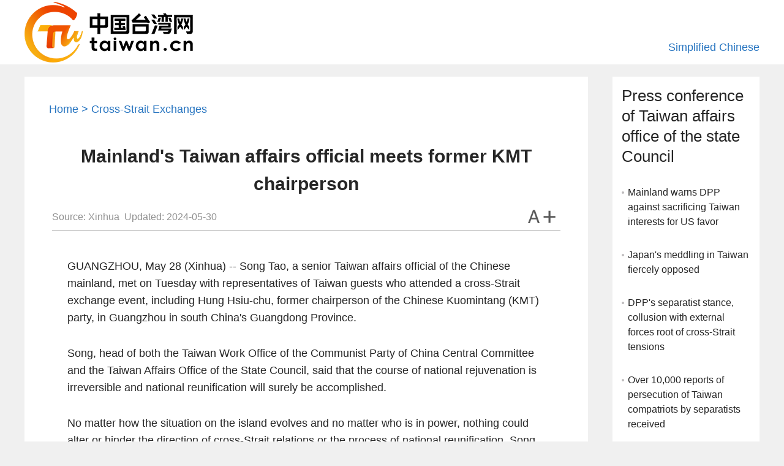

--- FILE ---
content_type: text/html; charset=utf-8
request_url: http://eng.taiwan.cn/cross_strait_exchanges/202405/t20240530_12624053.htm
body_size: 3299
content:
<!DOCTYPE html>
<html><head>
<meta charset="utf-8">
<meta name="viewport" content="width=device-width, initial-scale=1, maximum-scale=1, user-scalable=no">
<meta name="misapplication-tap-highlight" content="no"/>
<meta name="HandheldFriendly" content="true"/>
<meta name="MobileOptimized" content="320"/>
<meta name="apple-mobile-web-app-capable" content="yes"/>
<meta name="apple-mobile-web-app-status-bar-style" content="black"/>
<meta name="applicable-device" content="pc,mobile"/>
<meta http-equiv="X-UA-Compatible" content="IE=Edge">
<title>Mainland's Taiwan affairs official meets former KMT chairperson_Cross-Strait Exchanges_ENG.TAIWAN.CN</title>

<meta property="og:title" content="Mainland's Taiwan affairs official meets former KMT chairperson" />
<meta property="og:type" content="article" />
<meta property="og:url" content="http://eng.taiwan.cn/cross_strait_exchanges/202405/t20240530_12624053.htm" />
<meta property="og:image" content="http://ats.taiwan.cn/homepage2021/images/site_logo_icon.png" />
<meta property="og:description" content="Song urged resolute opposition to Taiwan leader's provocative acts of seeking "Taiwan independence" and attempts aimed at "de-sinicization," calling for efforts to guard the common home of the Chinese nation." />
<meta property="og:site_name" content="中国台湾网" />
<meta property="og:article:author" content="李丹" />

<meta content="all" name="robots" />
<meta name="googlebot" content="all" />
<meta name="baiduspider" content="all" />
<meta name="yahoobot" content="all" />
<link rel="stylesheet" rev="stylesheet" href="http://eng.taiwan.cn/images/englobal2020.css" type="text/css" media="all" />
<script src="http://eng.taiwan.cn/images/trs_rollpage.js" type="text/javascript"></script>
<link rel="stylesheet" rev="stylesheet" href="http://eng.taiwan.cn/images/mPlayer_min_utf-8.css" type="text/css" />
<script type="text/javascript" src="http://eng.taiwan.cn/images/index_min.js"></script>
<script type="text/javascript" src="http://eng.taiwan.cn/images/mPlayer_min_utf-8.js"></script>
<script type="text/javascript" src="http://eng.taiwan.cn/images/mPlayer_ini_utf-8.js"></script>
<script type="text/javascript">
tinker.dR(function(){
  tinker.mapping("#fontW","#contentArea","size","","click");
});
</script>
<!-- about_weChat_begin -->
<script type="text/javascript" src="http://ats.taiwan.cn/homepage2021/js/wxshare_init_min2.js"></script>
<!-- about_weChat_end -->
</head>
<body>
<!--header-->
<div id="enheader">
  <style type="text/css">
  .enlogo {height:0.99rem;border:0 solid transparent;border-width:0.03rem 0;background:url("http://eng.taiwan.cn/images/twenlogo2023.png") no-repeat center center;background-size:auto 100%;}
  </style>
  <div class="wrap">
    <a href="http://www.taiwan.cn" target="_blank" class="enlogo">Taiwan.cn</a>
    <a href="http://www.taiwan.cn" target="_blank" class="chtw">Simplified Chinese</a>
  </div>
</div>
<!--header end-->
<!--main-->
<div id="main" class="wrap">
<!--left-->
 <div class="left">
    <div class="content">
    <div class="place"><a href="../../" target="_self" title="Home" class="CurrChnlCls">Home</a>&nbsp;&gt;&nbsp;<a href="../" target="_self" title="Cross-Strait Exchanges" class="CurrChnlCls">Cross-Strait Exchanges</a></div>
    <h1 id="title">Mainland's Taiwan affairs official meets former KMT chairperson</h1> 
        <div id="infoAFun">
        <span>Source: Xinhua</span><span>Updated: 2024-05-30</span>
		<span id="fontW"></span>
    </div>
  <div id="contentArea">
   <div class=TRS_Editor><p>GUANGZHOU, May 28 (Xinhua) -- Song Tao, a senior Taiwan affairs official of the Chinese mainland, met on Tuesday with representatives of Taiwan guests who attended a cross-Strait exchange event, including Hung Hsiu-chu, former chairperson of the Chinese Kuomintang (KMT) party, in Guangzhou in south China's Guangdong Province.</p>
<p>Song, head of both the Taiwan Work Office of the Communist Party of China Central Committee and the Taiwan Affairs Office of the State Council, said that the course of national rejuvenation is irreversible and national reunification will surely be accomplished.</p>
<p>No matter how the situation on the island evolves and no matter who is in power, nothing could alter or hinder the direction of cross-Strait relations or the process of national reunification, Song said.</p>
<p>He called on patriots in Taiwan to adhere to the one-China principle and firm up the conviction in reunification, while recognizing that the nature of separatist forces seeking "Taiwan independence" is to sell out and harm the interests of Taiwan.</p>
<p>Song urged resolute opposition to Taiwan leader's provocative acts of seeking "Taiwan independence" and attempts aimed at "de-sinicization," calling for efforts to guard the common home of the Chinese nation.</p>
<p>He also asked patriots in Taiwan who desire reunification to actively participate in the great cause of national rejuvenation and Chinese modernization to jointly foster the lasting wellbeing of the Chinese nation.</p>
<p>Stressing that people from both sides of the Strait are one family, Hung underscored the need to firmly oppose "Taiwan independence" separatist activities, safeguard cross-Strait peace and stability and protect the fundamental interests of compatriots from across the Strait, in a bid to create a sound environment for national rejuvenation.</p></div>
  </div>
  <!--分页脚本_begin--> 
   <div class="page">
	  <script>createPageHTML(1, 0, "t20240530_12624053", "htm");</script>
   </div>
  <div class="relaterbox">
   <div class="rtitle">Related Stories</div>
  <ul class="rlist">
	  
	</ul>
  </div>
</div>
</div>
 <!--left end-->
<!--right-->
<div class="right">
 <ul class="list">
	  <li class="list-item">
		<a href="http://eng.taiwan.cn/Press_conference/" target="_blank">Press conference of Taiwan affairs office of the state Council</a>
	  </li>
	 
	  <li class="list-item">
		<a href="http://eng.taiwan.cn/cross_strait_exchanges/202511/t20251121_12736342.htm" target="_blank" title="Mainland warns DPP against sacrificing Taiwan interests for US favor">Mainland warns DPP against sacrificing Taiwan interests for US favor</a>
	  </li>
  
	  <li class="list-item">
		<a href="http://eng.taiwan.cn/cross_strait_exchanges/202511/t20251121_12736339.htm" target="_blank" title="Japan's meddling in Taiwan fiercely opposed">Japan's meddling in Taiwan fiercely opposed</a>
	  </li>
  
	  <li class="list-item">
		<a href="http://eng.taiwan.cn/cross_strait_exchanges/202511/t20251120_12736132.htm" target="_blank" title="DPP's separatist stance, collusion with external forces root of cross-Strait tensions">DPP's separatist stance, collusion with external forces root of cross-Strait tensions</a>
	  </li>
  
	  <li class="list-item">
		<a href="http://eng.taiwan.cn/cross_strait_exchanges/202511/t20251120_12736129.htm" target="_blank" title="Over 10,000 reports of persecution of Taiwan compatriots by separatists received">Over 10,000 reports of persecution of Taiwan compatriots by separatists received</a>
	  </li>
  
	  <li class="list-item">
		<a href="http://eng.taiwan.cn/cross_strait_exchanges/202511/t20251120_12736126.htm" target="_blank" title="Mainland spokesperson rebukes Japanese PM's provocative Taiwan-related remarks">Mainland spokesperson rebukes Japanese PM's provocative Taiwan-related remarks</a>
	  </li>
  
	  <li class="list-item">
		<a href="http://eng.taiwan.cn/cross_strait_exchanges/202511/t20251120_12736120.htm" target="_blank" title="Mainland increases entry points for Taiwan compatriots">Mainland increases entry points for Taiwan compatriots</a>
	  </li>
   
	</ul>
 </div>
 <!--right end-->
</div>
<!--main end-->
<!--link-->
<div id="link">
  <ul class="wrap">
  
  <li><a href="http://www.chinadaily.com.cn/china/crossstraits" target="_blank" title="gwytb.gov.cn">gwytb.gov.cn</a></li>
  
  <li><a href="http://www.chinaview.cn/index.htm" target="_blank" title="Xinhua">Xinhua</a></li>
  
  <li><a href="http://english.peopledaily.com.cn/" target="_blank" title="PeopleDaily">PeopleDaily</a></li>
  
  <li><a href="http://www.chinadaily.com.cn/" target="_blank" title="China Daily">China Daily</a></li>
  
  <li><a href="http://www.china.org.cn/index.htm" target="_blank" title="China.org.cn">China.org.cn</a></li>
  
  <li><a href="http://en.ce.cn/" target="_blank" title="CE.cn">CE.cn</a></li>
  
  <li><a href="http://en.youth.cn/" target="_blank" title="Youth.cn">Youth.cn</a></li>
  
  <li><a href="http://eng.tibet.cn/" target="_blank" title="Tibet.cn">Tibet.cn</a></li>
  
  <li><a href="http://www.ecns.cn/" target="_blank" title="Ecns.cn">Ecns.cn</a></li>
  
  <li><a href="http://en.gmw.cn/" target="_blank" title="GMW.cn">GMW.cn</a></li>
  
  <li><a href="http://www.globaltimes.cn/" target="_blank" title="Global Times">Global Times</a></li>
  
  <li><a href="http://english.qstheory.cn/" target="_blank" title="Qiushi">Qiushi</a></li>
   
  </ul>
</div>
<div id="footer">Copyright Taiwan.cn All Rights Reserved</div>
<!--code-->
<script>
var _hmt = _hmt || [];
(function() {
  var hm = document.createElement("script");
  hm.src = "https://hm.baidu.com/hm.js?8ca9d4832677566b69c3e115b744cdbc";
  var s = document.getElementsByTagName("script")[0]; 
  s.parentNode.insertBefore(hm, s);
})();
</script>
</body>
</html>

--- FILE ---
content_type: text/css
request_url: http://eng.taiwan.cn/images/englobal2020.css
body_size: 2308
content:
@charset "utf-8";
/* CSS Document */
* {margin:0;padding:0;border:0;}
html {font-size:100px;}
body {font-size:0.16rem;line-height:1.5em;font-family:Georgia,'Microsoft Yahei',simsun,simhei,Arial,'Heiti SC',sans-serif;color:#000; background:#f0f0f0;}
ul {list-style:none;}
h1 {line-height:1.5em;}
h2,h3 {font-size:0.16rem;font-weight:normal;line-height:1.5em;}
a {display:block;text-decoration:none;color:#262626;-webkit-tap-highlight-color:rgba(0,0,0,0);-webkit-touch-callout:none;transition:color 0.3s ease 0s;}
img {display:block;-webkit-touch-callout:none;}
.wrap{width:1200px;margin:0 auto;}
#enheader{background:#fff;}
#enheader .wrap{overflow:hidden; zoom:1;}
.enlogo{display:block; float:left;width:2.75rem;height:1.05rem; background:url(twenlogo2020.jpg) no-repeat center center; background-size:100% 100%; text-indent:-99999px;}
.chtw {display:block; float:right; font-size:18px; margin-top:0.65rem; color:#2976c1;}
/*main*/
#main{overflow:hidden;zoom:1;}
/*main left*/
#main .left{float:left; width:9.2rem;height:auto; margin-bottom:-10000px; padding-bottom:10000px; }
.line1{overflow:hidden; zoom:1; margin-top:0.2rem;}
.line1 img{float:left; width:4.8rem; height:3rem; display:block;}
.line1 .list{ float:right; width:4.4rem;overflow:hidden; zoom:1;}
.line1 .list .list-item{float:left; width:1.95rem; height:1.38rem; margin:0 0 0.24rem 0.24rem;background:#fff; overflow:hidden; font-size:18px;}
.line1 .list .list-item a{ display:block; margin:0.15rem;overflow:hidden;text-overflow: ellipsis;display: -webkit-box;-webkit-line-clamp: 4;-webkit-box-orient: vertical;}
.line2 .list{}
.line2 .list .list-item{overflow:hidden; zoom:1;background:#fff; margin-bottom:0.1rem; height:1.6rem; overflow:hidden; padding:0.2rem 0.2rem 0.2rem 0.2rem;}
.line2 .list .list-item img{float:left;width:2.55rem;height:1.6rem; margin-right:0.45rem;}
.line2 .list .list-item .list-item-title{height:1.1rem; overflow:hidden; }
.line2 .list .list-item .list-item-title a{font-size:26px; line-height:1.3em;display:block;overflow:hidden;text-overflow: ellipsis;display: -webkit-box;-webkit-line-clamp: 3;-webkit-box-orient: vertical;}
.line2 .list .list-item .list-item-time{margin-top:0.2rem;}
.line2 .more{padding:0.15rem;background:#fff; text-align:center; font-size:18px;}
/*main right*/
#main .right{ width:2.1rem; float:right;background:#fff; margin-top:0.2rem; padding:0.15rem;height:auto; margin-bottom:-10000px; padding-bottom:10000px; }
#main .right .list .list-item{background:url(endot2020.jpg) no-repeat left 10px; padding-left:10px; margin-bottom:0.3rem; font-size:16px; line-height:1.5em;}
#main .right .list .list-item:nth-child(1){font-size:26px; line-height:1.3em; background:none; padding-left:0px;}
/*link*/
#link{ background:#fff; margin-top:0.2rem;}
#link ul{ text-align:center; padding:0.3rem 0;}
#link ul li{ display:inline-block; line-height:2em; padding:0 0.2rem; font-size:20px;white-space: nowrap;  }
/*footer*/
#footer{ font-size18px; text-align:center; padding:0.4rem 0 0.8rem 0; font-size:18px;}
/*列表页*/
.content{background:#fff; margin-top:0.2rem; padding-bottom:0.6rem;height:auto; margin-bottom:-10000px; padding-bottom:10000px; }
.content .place{ color:#2976c1; padding:0.4rem; font-size:18px; line-height:1.5em;}
.content .place a{ color:#2976c1;display:inline;}
ul.slist{ margin:0rem 0.4rem 0.4rem; }
ul.slist li{ background:url(endot2020.jpg) no-repeat left 10px; padding-left:10px;overflow:hidden;zoom:1; font-size:18px; line-height:1.5em; padding-bottom:0.1rem; }
ul.slist li a{ display:block;float:left; margin-right:100px;}
ul.slist li i{ float:right;display:block; margin-left:-100px; width:100px; text-align:right; font-style:normal; font-size:14px; color:#919191; }
ul.slist li:nth-child(5n-1){padding-bottom:0.3rem;border-bottom:1px solid #919191; margin-bottom:0.4rem;}
/*内容页*/
#main #title{font-size:30px; padding:0 0.45rem 0.2rem; text-align:center;color:#262626;}
#infoAFun{margin:0 0.45rem; border-bottom:1px solid #919191; padding-bottom:0.1rem; color:#919191;}
#infoAFun span{ margin-right:8px;}
#infoAFun #fontW {width:45px;height:22px;cursor:pointer;background:url(fontSP2020.png) center center no-repeat;background-size:100% auto; float:right;}
#infoAFun #fontW.size {background-image:url(fontSS2020.png);}
#contentArea {padding:0.43rem 0.7rem; 0;font-size:18px;line-height:1.6em;color:#262626;}
#contentArea img{display:block; max-width:100%;margin:0 auto;}
#contentArea.size {font-size:1.22rem;font-size:22px;}
#contentArea p{ margin-bottom:0.3rem; }
.relaterbox{margin:0 0.45rem; }
.relaterbox .rtitle{border-bottom:1px solid #919191; padding-bottom:0.1rem;font-size:20px; padding-left:0.15rem;}
ul.rlist{ margin:0.2rem 0.3rem 0.4rem; }
ul.rlist li{ background:url(endot2020.jpg) no-repeat left 10px; padding-left:10px;overflow:hidden;zoom:1; font-size:18px; line-height:1.5em; padding-bottom:0.1rem; line-height:1.5em; }
/*翻页*/
.page { text-align: center; padding-bottom:0.6rem; color: #797979; font-size: 14px;}
.page .obg { padding: 0px 10px; line-height: 24px; border: 1px solid #797979; background: #f5f5f5; display: inline-block; margin-bottom:5px; }
.page .fonttype { padding: 0px 10px; line-height: 24px; border: 1px solid #797979; background: #2976c1; color: #fff; display: inline-block; }
@media screen and (max-width:1200px){
html {font-size:8.33vw;}
.wrap {width:auto;}
}
@media screen and (max-width:1024px){
/*main left*/
.line2 .list .list-item .list-item-title{height:1.2rem; }
}
@media screen and (max-width:900px){.line2 .list .list-item .list-item-title a{-webkit-box;-webkit-line-clamp: 2;}}
@media screen and (max-width:768px){
html {font-size:13.02vw;}
.wrap {width:auto;margin:0 0.1rem;}
.chtw {font-size:16px;}
/*main left*/
#main .left,#main .right{width:100%; float:none; }
.line1 img,.line1 .list{float:none;}
.line1 img{width:7.48rem;height:4.675rem;margin:0 auto 0.2rem;}
.line1 .list{width:7.48rem; margin:0 auto;}
.line1 .list .list-item{width:3.62rem;}
.line1 .list .list-item:nth-child(1),.line1 .list .list-item:nth-child(3){margin-left:0;}
.line2 .list .list-item .list-item-title a{-webkit-box;-webkit-line-clamp: 3;}
/*main right*/
#main .right{width:calc(100% - 0.3rem);}
/*内容页*/
.relaterbox{margin:0 0rem; }
}
@media screen and (max-width:760px){
.line1 .list .list-item{width:100%; margin:0 0 0.1rem 0;}
#infoAFun{line-height:2em;}
}
@media screen and (max-width:480px){
.line1 .list .list-item,.line2 .list .list-item .list-item-title a,#main .right .list .list-item:nth-child(1),#link ul li{font-size:18px;}
#main .right .list .list-item:nth-child(1){font-weight:700;}
.line1 .list .list-item{height:auto;line-height:1.5em;}
.line1 .list .list-item a{margin:0.2rem; }
.line2 .list .list-item img{margin-right:0.3rem;}
.line2 .list .list-item .list-item-title a{-webkit-box;-webkit-line-clamp: 2;}
.line2 .list .list-item .list-item-time{margin-top:0.1rem;}
#footer,#link ul li{font-size:16px;}
/*列表页*/
.content .place{padding:0.4rem 0.2rem}
ul.slist li a{ margin-right:80px;}
ul.slist li i{ margin-left:-80px; width:80px; }
/*内容页*/
#main #title{ font-size:20px;padding:0 0rem 0.2rem;}
#infoAFun #fontW{width:30px;}
#infoAFun{margin:0rem;}
#contentArea {padding:0.2rem 0rem;}
ul.rlist{ margin:0.2rem 0.15rem 0.4rem; }
ul.rlist li{font-size:16px;}
}
@media screen and (max-width:320px){
.chtw {font-size:14px;}
.line1 .list .list-item,.line2 .list .list-item .list-item-title a,#link ul li{font-size:16px;}
#main .right .list .list-item:nth-child(1){font-size:20px;}
.line2 .list .list-item .list-item-time{margin-top:0rem;}
}

--- FILE ---
content_type: text/css
request_url: http://eng.taiwan.cn/images/mPlayer_min_utf-8.css
body_size: 2190
content:
@charset "utf-8";
/* CSS Document */
/*video_part_begin*/
div#main div#contentArea div.video div,div#main div#contentArea div.videoM div,div#main div#contentArea div.audio div,div#main div#contentArea div.video,div#main div#contentArea div.videoM,div#main div#contentArea div.audio {padding:0;color:#FFF;}
div#main div#contentArea video[class=""] {display:none;}
div#main div#contentArea div.video {display:table;margin:0 auto 10px;font-size:16px;}
div#main div#contentArea div.video video.screen {display:block;max-width:100%;width:100%;height:auto;margin:0 auto;cursor:pointer;}
div#main div#contentArea div.video video.screen::after {position:absolute;left:0;top:0;content:"";display:block;width:100%;height:100%;background:#FFF;}
div#main div#contentArea div.video.playing video.screen::after {display:none;}
div#main div#contentArea div.video>div {position:relative;padding:5px 5px 0;background:#000;}
div#main div#contentArea div.video>div::after {position:absolute;left:0;top:0;content:"";display:block;width:100%;height:calc(100% - 46px);cursor:pointer;background:rgba(0,0,0,0.2) url("http://ats.taiwan.cn/homepage2017/images/videoPoster.png") center center no-repeat;z-index:2147483619;}
div#main div#contentArea div.video:hover>div::after {background-color:transparent;}
div#main div#contentArea div.video.playing>div::after {display:none;}
div#main div#contentArea div.video>div>div.ctrlPanel {width:100%;height:auto;color:#FFF;background:#000;}
div#main div#contentArea div.video>div>div.ctrlPanel>div {position:relative;display:inline-block;vertical-align:middle;}
div#main div#contentArea div.video>div>div.ctrlPanel div.playCtrl {width:40px;height:40px;cursor:pointer;background: url("http://ats.taiwan.cn/homepage2017/images/playBtnBg.png") center 125% no-repeat;background-size:60% auto;}
div#main div#contentArea div.video>div>div.ctrlPanel div.playCtrl.playing {background-position:center -25%;}
/*margin-left_begin*/
/*margin-left_end*/
div#main div#contentArea div.video>div>div.ctrlPanel div.volumeZone {position:relative;width:95px;height:40px;margin:0 0 0 25px;cursor:pointer;}
div#main div#contentArea div.video>div>div.ctrlPanel div.volumeZone::after {position:absolute;left:0;top:50%;content:"";display:block;width:100%;height:6px;margin:-3px 0 0;border-radius:3px;background:#FFF;z-index:2147483619;}
div#main div#contentArea div.video>div>div.ctrlPanel div.volumeZone div.ctrlBar {position:absolute;top:50%;width:0px;height:6px;margin:-3px auto 0;border-radius:3px;cursor:pointer;background:#0d4a80;z-index:2147483620;}
div#main div#contentArea div.video>div>div.ctrlPanel div.volumeZone div.ctrlBar:after {position:absolute;right:-6px;bottom:-3px;content:"";width:10px;height:10px;border:1px solid #0d4a80;border-radius:50%;background:#FFF;}
div#main div#contentArea div.video>div>div.ctrlPanel div.volumeZone div.muteBtn {position:absolute;left: -20px;width: 20px;height: 100%;background:url("http://ats.taiwan.cn/homepage2017/images/volumeBg.png") left center no-repeat;background-size:20px auto;background-position:left -35%;}
div#main div#contentArea div.video>div>div.ctrlPanel div.volumeZone div.muteBtn.muted {background-position:left 134%;}
div#main div#contentArea div.video>div>div.ctrlPanel div.progressBar {position:relative;display:block;width:100%;height:6px;border-radius:3px;font-size:1rem;text-align:left;cursor:pointer;background:#FFF;}
div#main div#contentArea div.video>div>div.ctrlPanel div.progressBar div.pgCtrlBar {position:relative;width:0px;height:100%;cursor:pointer;background:#0d4a80;}
div#main div#contentArea div.video>div>div.ctrlPanel div.progressBar div.pgCtrlBar:after {position:absolute;right:-6px;bottom:-3px;content:"";width:10px;height:10px;border:1px solid #0d4a80;border-radius:50%;background:#FFF;z-index:2147483620;}
div#main div#contentArea div.video>div>div.ctrlPanel div.clarity {width:3em;height:1.5em;line-height:1.5em;/*font-size:1rem;*/font-size:16px;text-align:center;}
div#main div#contentArea div.video>div>div.ctrlPanel div.clarity>ul {display:none;/*font-size:1rem;*/font-size:16px;background:#000;}
div#main div#contentArea div.video>div>div.ctrlPanel div.clarity:hover>ul {position:relative;display:block;z-index:2147483620;}
div#main div#contentArea div.video>div>div.ctrlPanel div.clarity>ul>li,div#main div#contentArea div.video>div>div.ctrlPanel div.clarity>div {cursor:pointer;}
div#main div#contentArea div.video>div>div.ctrlPanel div.clarity>ul>li {margin:-3em auto 0;background:#000;}
div#main div#contentArea div.video>div>div.ctrlPanel div.durationZone {width:135px;height:100%;line-height:100%;text-align:center;color:#FFF;}
/*mobile_begin*/
div#main div#contentArea div.videoM {display:table;margin:0 auto 10px;font-size:16px;}
div#main div#contentArea div.videoM video.screen {display:block;max-width:100%;width:100%;height:auto;margin:0 auto;cursor:pointer;}
div#main div#contentArea div.videoM video.screen::after {position:absolute;left:0;top:0;content:"";display:block;width:100%;height:100%;background:#FFF;}
div#main div#contentArea div.videoM.playing video.screen::after {display:none;}
div#main div#contentArea div.videoM>div {position:relative;padding:5px 5px 0;background:#000;}
div#main div#contentArea div.videoM>div::after {position:absolute;left:0;top:0;content:"";display:block;width:100%;height:calc(100% - 46px);cursor:pointer;background:rgba(0,0,0,0.2) url("http://ats.taiwan.cn/homepage2017/images/videoPoster.png") center center no-repeat;z-index:2147483619;}
div#main div#contentArea div.videoM:hover>div::after {background-color:transparent;}
div#main div#contentArea div.videoM.playing>div::after {display:none;}
div#main div#contentArea div.videoM>div>div.ctrlPanel {width:100%;height:auto;color:#FFF;background:#000;}
div#main div#contentArea div.videoM>div>div.ctrlPanel>div {position:relative;display:inline-block;vertical-align:middle;}
div#main div#contentArea div.videoM>div>div.ctrlPanel div.playCtrl {width:40px;height:40px;cursor:pointer;background: url("http://ats.taiwan.cn/homepage2017/images/playBtnBg.png") center 125% no-repeat;background-size:60% auto;}
div#main div#contentArea div.videoM>div>div.ctrlPanel div.playCtrl.playing {background-position:center -25%;}
div#main div#contentArea div.videoM>div>div.ctrlPanel div.volumeZone {position:relative;width:95px;height:40px;margin:0 0 0 25px;cursor:pointer;}
div#main div#contentArea div.videoM>div>div.ctrlPanel div.volumeZone::after {position:absolute;left:0;top:50%;content:"";display:block;width:100%;height:6px;margin:-3px 0 0;border-radius:3px;background:#FFF;z-index:2147483619;}
div#main div#contentArea div.videoM>div>div.ctrlPanel div.volumeZone div.ctrlBar {position:absolute;top:50%;width:0px;height:6px;margin:-3px auto 0;border-radius:3px;cursor:pointer;background:#0d4a80;z-index:2147483620;}
div#main div#contentArea div.videoM>div>div.ctrlPanel div.volumeZone div.ctrlBar:after {position:absolute;right:-6px;bottom:-3px;content:"";width:10px;height:10px;border:1px solid #0d4a80;border-radius:50%;background:#FFF;}
div#main div#contentArea div.videoM>div>div.ctrlPanel div.volumeZone div.muteBtn {position:absolute;left: -20px;width: 20px;height: 100%;background:url("http://ats.taiwan.cn/homepage2017/images/volumeBg.png") left center no-repeat;background-size:20px auto;background-position:left -35%;}
div#main div#contentArea div.videoM>div>div.ctrlPanel div.volumeZone div.muteBtn.muted {background-position:left 134%;}
div#main div#contentArea div.videoM>div>div.ctrlPanel div.progressBar {position:relative;display:block;width:100%;height:6px;border-radius:3px;font-size:1rem;text-align:left;cursor:pointer;background:#FFF;}
div#main div#contentArea div.videoM>div>div.ctrlPanel div.progressBar div.pgCtrlBar {position:relative;width:0px;height:100%;cursor:pointer;background:#0d4a80;}
div#main div#contentArea div.videoM>div>div.ctrlPanel div.progressBar div.pgCtrlBar:after {position:absolute;right:-6px;bottom:-3px;content:"";width:10px;height:10px;border:1px solid #0d4a80;border-radius:50%;background:#FFF;z-index:2147483620;}
div#main div#contentArea div.videoM>div>div.ctrlPanel div.clarity {width:3em;height:1.5em;line-height:1.5em;font-size:1rem;text-align:center;}
div#main div#contentArea div.videoM>div>div.ctrlPanel div.clarity>ul {display:none;font-size:1rem;background:#000;}
div#main div#contentArea div.videoM>div>div.ctrlPanel div.clarity:hover>ul {position:relative;display:block;z-index:2147483620;}
div#main div#contentArea div.videoM>div>div.ctrlPanel div.clarity>ul>li,div#main div#contentArea div.videoM>div>div.ctrlPanel div.clarity>div {cursor:pointer;}
div#main div#contentArea div.videoM>div>div.ctrlPanel div.clarity>ul>li {margin:-3em auto 0;background:#000;}
div#main div#contentArea div.videoM>div>div.ctrlPanel div.durationZone {width:135px;height:100%;line-height:100%;text-align:center;color:#FFF;}
/*mobile_end*/
/*video_part_end*/
/*audio_part_begin*/
div#main audio {display:block;width:100%;}
div#main audio[class=""] {display:none;}
div#main div#contentArea div.audio {display:block;max-width:310px;margin:0 auto 10px;font-size:16px;}
div#main div#contentArea div.audio audio.screen {display:block;max-width:100%;width:100%;margin:0 auto;}
div#main div#contentArea div.audio>div {position:relative;padding:3px 5px;background:#000;}
div#main div#contentArea div.audio audio.screen {display:none;}
div#main div#contentArea div.audio:hover>div::after {background-color:transparent;}
div#main div#contentArea div.audio.playing>div::after {display:none;}
div#main div#contentArea div.audio>div>div.ctrlPanel {width:100%;height:auto;color:#FFF;background:#000;}
div#main div#contentArea div.audio>div>div.ctrlPanel>div {position:relative;display:inline-block;vertical-align:middle;}
div#main div#contentArea div.audio>div>div.ctrlPanel div.playCtrl {width:40px;height:40px;cursor:pointer;background: url("http://ats.taiwan.cn/homepage2017/images/playBtnBg.png") center 125% no-repeat;background-size:60% auto;}
div#main div#contentArea div.audio>div>div.ctrlPanel div.playCtrl.playing {background-position:center -25%;}
/*margin-left_begin*/
/*margin-left_end*/
div#main div#contentArea div.audio>div>div.ctrlPanel div.volumeZone {position:relative;width:80px;height:40px;margin:0 0 0 25px;cursor:pointer;}
div#main div#contentArea div.audio>div>div.ctrlPanel div.volumeZone::after {position:absolute;left:0;top:50%;content:"";display:block;width:100%;height:6px;margin:-3px 0 0;border-radius:3px;background:#FFF;z-index:2147483619;}
div#main div#contentArea div.audio>div>div.ctrlPanel div.volumeZone div.ctrlBar {position:absolute;top:50%;width:0px;height:6px;margin:-3px auto 0;border-radius:3px;cursor:pointer;background:#0d4a80;z-index:2147483620;}
div#main div#contentArea div.audio>div>div.ctrlPanel div.volumeZone div.ctrlBar:after {position:absolute;right:-6px;bottom:-3px;content:"";display:block;width:10px;height:10px;border:1px solid #0d4a80;border-radius:50%;background:#FFF;}
div#main div#contentArea div.audio>div>div.ctrlPanel div.volumeZone div.muteBtn {position:absolute;left:-20px;width:20px;height:100%;background:#000 url("http://ats.taiwan.cn/homepage2017/images/volumeBg.png") left center no-repeat;background-size:20px auto;background-position:left -35%;}
div#main div#contentArea div.audio>div>div.ctrlPanel div.volumeZone div.muteBtn.muted {background-position:left 134%;}
div#main div#contentArea div.audio>div>div.ctrlPanel div.progressBar {position:relative;display:block;width:100%;height:6px;font-size:1rem;text-align:left;cursor:pointer;background:#CCC;}
div#main div#contentArea div.audio>div>div.ctrlPanel div.progressBar div.pgCtrlBar {position:relative;width:0px;height:100%;cursor:pointer;background:#0d4a80;}
div#main div#contentArea div.audio>div>div.ctrlPanel div.progressBar div.pgCtrlBar:after {position:absolute;right:-6px;bottom:-3px;content:"";width:10px;height:10px;border:1px solid #0d4a80;border-radius:50%;background:#FFF;z-index:2147483620;}
div#main div#contentArea div.audio>div>div.ctrlPanel div.clarity {width:3em;height:1.5em;line-height:1.5em;font-size:1rem;text-align:center;}
div#main div#contentArea div.audio>div>div.ctrlPanel div.clarity>ul {display:none;font-size:1rem;background:#000;}
div#main div#contentArea div.audio>div>div.ctrlPanel div.clarity:hover>ul {position:relative;display:block;z-index:2147483620;}
div#main div#contentArea div.audio>div>div.ctrlPanel div.clarity>ul>li,div#main div#contentArea div.audio>div>div.ctrlPanel div.clarity>div {cursor:pointer;}
div#main div#contentArea div.audio>div>div.ctrlPanel div.clarity>ul>li {margin:-3em auto 0;background:#000;}
div#main div#contentArea div.audio>div>div.ctrlPanel div.durationZone {width:135px;height:100%;line-height:100%;text-align:center;color:#FFF;}
/*mobile_begin*/
/*mobile_end*/
/********************************     依尺寸缩放     ********************************/
@media screen and (max-width:1366px){
div#main {max-width:100%;}
div#main div#contentArea div.audio>div::after,div#main div#contentArea div.audioM>div::after {display:none;}
div#main div#contentArea div.audio audio.screen {display:block;}
div#main div#contentArea div.audio>div.mobile {background:none;}
}
@media screen and (max-width:1366px){
div#main div#contentArea div.audio>div>div.ctrlPanel {display:flex;flex-wrap:wrap;justify-content:space-around;align-items:center;}
div#main div#contentArea div.audio>div>div.ctrlPanel>div {order:2;}
div#main div#contentArea div.audio>div>div.ctrlPanel div.progressBar {width:100%;order:1;}
div#main div#contentArea div.audio>div>div.ctrlPanel div.clarity,div#main div#contentArea div.audio>div>div.ctrlPanel div.clarity>ul,div#main div#contentArea div.audio>div>div.ctrlPanel div.clarity:hover>ul {display:flex;justify-content:space-around;width:auto;margin:0 0 0 auto;}
div#main div#contentArea div.audio>div>div.ctrlPanel div.clarity>ul>li {margin:0 1em;}
div#main div#contentArea div.audio>div>div.ctrlPanel div.clarity>div {margin:0 0 1px;padding:0 2px;border:1px solid #FFF;}
/*mobile_begin*/
/*mobile_end*/
}

/*audio_part_end*/
/********************************     依尺寸缩放     ********************************/
@media screen and (max-width:1366px){
div#main {max-width:100%;}
div#main div#contentArea div.video>div.mobile::after,div#main div#contentArea div.videoM>div.mobile::after {display:none;}
div#main div#contentArea div.video>div>div.ctrlPanel {display:flex;flex-wrap:wrap;justify-content:space-around;align-items:center;}
div#main div#contentArea div.video>div>div.ctrlPanel>div {order:2;}
div#main div#contentArea div.video>div>div.ctrlPanel div.progressBar {width:100%;order:1;}
div#main div#contentArea div.video>div>div.ctrlPanel div.clarity,div#main div#contentArea div.video>div>div.ctrlPanel div.clarity>ul,div#main div#contentArea div.video>div>div.ctrlPanel div.clarity:hover>ul {display:flex;justify-content:space-around;width:auto;margin:0 0 0 auto;}
div#main div#contentArea div.video>div>div.ctrlPanel div.clarity>ul>li {margin:0 1em;}
div#main div#contentArea div.video>div>div.ctrlPanel div.clarity>div {margin:0 0 1px;padding:0 2px;border:1px solid #FFF;}
/*mobile_begin*/
div#main div#contentArea div.videoM>div>div.ctrlPanel {display:flex;flex-wrap:wrap;justify-content:space-around;align-items:center;}
div#main div#contentArea div.videoM>div>div.ctrlPanel>div {order:2;}
div#main div#contentArea div.videoM>div>div.ctrlPanel div.progressBar {width:100%;order:1;}
div#main div#contentArea div.videoM>div>div.ctrlPanel div.clarity,div#main div#contentArea div.videoM>div>div.ctrlPanel div.clarity>ul,div#main div#contentArea div.videoM>div>div.ctrlPanel div.clarity:hover>ul {display:flex;justify-content:space-around;width:auto;margin:0 0 0 auto;}
div#main div#contentArea div.videoM>div>div.ctrlPanel div.clarity>ul>li {margin:0 1em;}
div#main div#contentArea div.videoM>div>div.ctrlPanel div.clarity>div {margin:0 0 1px;padding:0 2px;border:1px solid #FFF;}
/*mobile_end*/
}
@media screen and (max-width:406px){
div#main div#contentArea div.video>div::after,div#main div#contentArea div.videoM>div::after {height:calc(100% - 70px);}
}


--- FILE ---
content_type: application/javascript; charset=utf-8
request_url: http://eng.taiwan.cn/images/trs_rollpage.js
body_size: 548
content:
function createPageHTML(_nPageCount, _nCurrIndex, _sPageName, _sPageExt)
{
	var PageStart;
	var PageEnd;
	if(_nPageCount == null || _nPageCount<=1){
		return;
	}
	var nCurrIndex = _nCurrIndex || 0;
	document.write("<div class='bwdd_yy'><div class='hc bwdd'><div class='vc'><span class='fb'>&nbsp;&nbsp;&nbsp;&nbsp;");//
	if(nCurrIndex == 0)
	{
		document.write("Home&nbsp;");
		document.write("Pre&nbsp;");
		document.write("<font  class='fonttype'>1</font>&nbsp;");
	}
	else
	{
		document.write("<a class='o obg' href=\""+_sPageName+"."+_sPageExt+"\">Home</a>&nbsp;");
		if(nCurrIndex==1)
		{
			document.write("<a class='o obg' href=\""+_sPageName+"."+_sPageExt+"\">Pre</a>&nbsp;");
		}
		else
		{
			document.write("<a class='o obg' href=\""+_sPageName+"_"+(nCurrIndex-1)+"."+_sPageExt+"\">Pre</a>&nbsp;");
		}
		if(_nPageCount>9&&nCurrIndex>4)
		{								
		}
		else
		{
			document.write("<a class='o obg' href=\""+_sPageName+"."+_sPageExt+"\">1</a>&nbsp;");
		}
	}
	if(_nPageCount>9)
	{
		PageStart = nCurrIndex-4;
		if((nCurrIndex-4)<1)PageStart = 1;
		if((nCurrIndex+5)>_nPageCount) PageStart = _nPageCount-9;
		PageEnd = PageStart +9;
	}
	else
	{
		PageStart = 1;
		PageEnd = _nPageCount;
	}
	for(var i=PageStart; i<PageEnd; i++){
		if(nCurrIndex == i)
		document.write("<font  class='fonttype'>"+(i+1) + "</font>&nbsp;");
		else
		document.write("<a class='o obg' href=\""+_sPageName+"_" + i + "."+_sPageExt+"\">"+(i+1)+"</a>&nbsp;");
	}
	if(nCurrIndex<_nPageCount-1)
	{
		document.write("<a class='o obg' href=\""+_sPageName+"_"+(nCurrIndex+1)+"."+_sPageExt+"\">Next</a>&nbsp;");
		document.write("<a class='o obg' href=\""+_sPageName+"_"+(_nPageCount-1)+"."+_sPageExt+"\">End</a>&nbsp;");
	}
	else
	{
		document.write("Next&nbsp;");
		document.write("End&nbsp;");
	}
	document.write("</span></div></div></div>");
}

--- FILE ---
content_type: application/javascript; charset=utf-8
request_url: http://eng.taiwan.cn/images/mPlayer_ini_utf-8.js
body_size: 144
content:
// JavaScript Document
tinker.dR(function(){
  tinker.mPlayer([{v:".video",order:""},{v:".videoM",order:"reverse"}],[{v:".audio",order:""}]);
});

--- FILE ---
content_type: application/javascript; charset=utf-8
request_url: http://eng.taiwan.cn/images/index_min.js
body_size: 7394
content:
// JavaScript Document
(function(b,c){var a=b.document;var d=(function(){var g=function(){return g.fn.init()};g.fn=g.prototype={constructor:g,init:function(){return this}};g.fn.init.prototype=g.fn;g.extend=g.fn.extend=function(){var i=this;var j=arguments[0];var h=arguments[0];var f;if(arguments.length===1){if(typeof j==="object"){j=i;(function(){for(f in h){j[f]=h[f]}})()}return j}else{alert("error")}};g.extend({dR:function(j){var k=this;var h=arguments;var f;var i;var l;if(h.length>1){l=Array.prototype.slice.call(arguments,1);k.handler=k.curry(j,k,l)}else{k.handler=k.curry(j,k)}if(a.addEventListener){a.addEventListener("DOMContentLoaded",k.handler,false)}else{if(a.attachEvent){a.attachEvent("onreadystatechange",function(){if(a.readyState=="complete"){(k.handler)()}})}}},curry:function(i,h,j){var f=Array.prototype.slice.call(arguments,2);return function(){var k=Array.prototype.slice.call(arguments);var l=f.concat(k);return i.apply(h,l)}},cToArray:function(f){var i=null;try{i=Array.prototype.slice.call(f,0)}catch(h){i=new Array();(function(){for(var k=0,j=f.length;k<j;k++){i.push(f[k])}})()}return i},throttle:function(h,f){clearTimeout(h.tId);h.tId=setTimeout(function(){h.call(f)},100)},eS:function(j){var p;if(a.querySelectorAll){p=a.querySelectorAll(j);return p}else{if(typeof j==="string"){var h="";var m=[];var k=[];var i=[];var t=null;var o=[];var n=[];if(!j.match(/\s+/g)){if(j.match(/#/g)){h=j.match(/^#\S+$/g)[0].replace("#","");i.push(a.getElementById(h));p=i}else{if(j.match(/\./g)){h=j.match(/^.\S+$/g)[0].replace(".","");m=a.getElementsByTagName("*");(function(){for(var w=0,v=0;w<m.length;w++){if((m[w].className).search(h)!==-1){k[v]=m[w];v++}}})();p=k}}return p}else{if(j.indexOf("#")===0&&j.match(/\s\.\S+/g)){h=j.match(/#\S+|\.\S+/g);t=a.getElementById(h[0].replace("#",""));n=t.getElementsByTagName("*");(function(){for(var w=0,v=0;w<n.length;w++){if(n[w].className===h[1].replace(".","")){o[v]=n[w];v++}}})();p=o;return p}else{h=j.match(/\b\S+\b/g)}}var r=[],s=[];var f=[],q=[];var l;var u=[];(function(){var C=/\b#[^#\.\s]+\b/g,A=/\b[^#]+#\b/g;var B=/\b\.[^#\.\s]+\b/g,z=/\b[^\.]+\.\b/g;for(var y=0,x=0,w=0,v=h.length;y<v;y++){if(h[y].match(C)!==null){r[x]=h[y].match(C);s[x]=h[y].match(A);x++}if(h[y].match(B)!==null){f[w]=h[y].match(B);q[w]=h[y].match(z);w++}else{l=h[y]}}})();(function(){var w;var v;if(r.length){w=a.getElementById(r[r.length-1][0].replace(/#/g,""));if(f.length){v=w.getElementsByTagName(q[q.length-1][0].replace(/\./g,""))}else{if(l){v=w.getElementsByTagName(l)}else{v=w}}}else{v=a.getElementsByTagName(q[q.length-1][0].replace(/\./g,""))}(function(){if(v.length){var y;if(f.length){y=new RegExp(f[f.length-1][0].replace(/\./g,""),"g");for(var A=0,z=0,x=v.length;A<x;A++){if((v[A].className).match(y)){u[z]=v[A];z++}}}else{for(var A=0,z=0,x=v.length;A<x;A++){u[z]=v[A];z++}}}else{u=v}})();p=u})();return p}else{}}},eventHandler:{addHandler:function(i,k,j,m){if(i.addEventListener){try{var l=false;var h=Object.defineProperty({},"passive",{get:function(){l=true}});b.addEventListener("testPassive",function(){},h)}catch(f){}if(l){if(m){i.addEventListener(k,j,m)}else{i.addEventListener(k,j,{passive:true})}}else{i.addEventListener(k,j,false)}}else{if(i.attachEvent){i.attachEvent("on"+k,j)}else{i["on"+k]=j}}},preventDefault:function(f){if(f.preventDefault){f.preventDefault()}else{f.returnValue=false}},getEvent:function(f){return f?f:b.event},getTarget:function(f){return f.target||f.srcElement},removeHandler:function(f,i,h){if(f.removeEventListener){f.removeEventListener(i,h,false)}else{if(f.detachEvent){f.detachEvent("on"+i,h)}else{f["on"+i]=null}}},stopPropagation:function(f){if(f.stopPropagation){f.stopPropagation()}else{f.cancelBubble=true}}},resizeFunc:function(h){var f=this;f.eventHandler.addHandler(b,"resize",function(i){if(typeof h!=="function"){f.throttle(function(){h},f)}else{f.throttle(h,f)}})},cdChecker:(function e(f,h){if(f&&f===h){return true}else{if(f.parentNode){return e(f.parentNode,h)}else{return false}}}),getWindowScrollTop:function(){if(a.compatMode==="CSS1Compat"){return a.documentElement.scrollTop===0?a.body.scrollTop:a.documentElement.scrollTop}else{return a.body.scrollTop}},getViewport:function(){var f=b.innerWidth,h=b.innerHeight;if(typeof f!="number"){if(a.compatMode==="CSS1Compat"){f=a.documentElement.clientWidth;h=a.documentElement.clientHeight}else{f=a.body.clientWidth;h=a.body.clientHeight}}return{vportWidth:f,vportHeight:h}},screenTopChecker:function(o,l,k,i,h){var r=this;if(typeof k!=="number"){if(k==="top"){k=r.eS(l)[0].offsetTop}else{k=r.eS(l)[0].offsetTop-parseInt(k,10)}}var v=new Array();var j=null;var t=null;var n=(function(){if(i){return r.eS(i)[0]}})();var q=(function(){if(h){return r.eS(h)[0]}})();var s=false;var u=r.cToArray((function(){if(o==="body"){s=true;if(a.compatMode==="CSS1Compat"){if((navigator.userAgent).search("WebKit")===-1){return[a.documentElement]}else{return[a.body]}}else{return[a.body]}}else{return r.eS(o)}})());var p=(function(){if(s){return b}else{return u[0]}})();var f=function(w,y){var x=r.eS(w);if(r.getWindowScrollTop()>k){if(x.length>1){(function(){for(var A=0,z=x.length;A<z;A++){if(x[A].className!==""&&x[A].className.search("hide")===-1){x[A].className+=" hide"}else{if(x[A].className===""&&x[A].className.search("hide")===-1){x[A].className+="hide"}}}})()}else{if(x[0].className!==""&&x[0].className.search("hide")===-1){x[0].className+=" hide"}else{if(x[0].className===""&&x[0].className.search("hide")===-1){x[0].className+="hide"}}}}else{if(x.length>1){(function(){for(var A=0,z=x.length;A<z;A++){if(x[A].className!==""){if(x[A].className.search(/.+(?=\shide)/g)!==-1){x[A].className=x[A].className.match(/.+(?=\shide)/g)[0]}else{x[A].className=x[A].className.replace(/\shide|hide/,"")}}}})()}else{if(x[0].className!==""){if(x[0].className.search(/.+(?=\shide)/g)!==-1){x[0].className=x[0].className.match(/.+(?=\shide)/g)[0]}else{x[0].className=x[0].className.replace(/\shide|hide/,"")}}}}};var m=function(w){if(typeof l==="function"){l()}else{f(l,w)}};r.eventHandler.addHandler(p,"scroll",function(w){var y=r.eventHandler.getEvent(w);var x=r.eventHandler.getTarget(y);if(Array.prototype.indexOf){if(s){r.throttle(function(){m(u[0])},r)}else{switch(true){case u.indexOf(x)!==-1:r.throttle(function(){m(x)},r);break;default:break}}}else{if(s){r.throttle(function(){m(u[0])},r)}}});r.eventHandler.addHandler(a,"touchstart",function(x){var z=r.eventHandler.getEvent(x);var y=r.eventHandler.getTarget(z);var w=function(A){j={x:z.targetTouches[0].screenX,y:z.targetTouches[0].screenY}};switch(true){case r.cdChecker(y,q):w();break;default:break}});r.eventHandler.addHandler(a,"touchmove",function(y){var A=r.eventHandler.getEvent(y);var z=r.eventHandler.getTarget(A);var x=function(){r.eventHandler.preventDefault(A)};var w=function(){(function(){t={x:A.targetTouches[0].screenX-j.x,y:A.targetTouches[0].screenY-j.y}})();if(Math.abs(A.targetTouches[0].screenX-j.x)>Math.abs(A.targetTouches[0].screenY-j.y)){r.eventHandler.preventDefault(A)}else{if(q.scrollTop>=q.scrollHeight-q.clientHeight){if(t.y<0){r.eventHandler.preventDefault(A)}}else{if(q.scrollHeight===q.clientHeight){if(t.y<0){r.eventHandler.preventDefault(A)}}}}};switch(true){case r.cdChecker(z,n)&&!r.cdChecker(z,q):x();break;case r.cdChecker(z,q):(function(){if(q.scrollHeight===q.clientHeight){r.eventHandler.preventDefault(A)}else{w()}})();break;default:break}},{passive:false})},hzSBarCtrl:function(i){var f=this;var h=f.eS(i)[0];if(h.parentNode){h.parentNode.scrollLeft=h.offsetLeft}},sNav:function(k,j){var f=this;var i=f.eS(k)[0];var h=f.eS(j)[0];f.eventHandler.addHandler(a,"click",function(l){var o=f.eventHandler.getEvent(l);var n=f.eventHandler.getTarget(o);var m=function(){h.scrollIntoView()};switch(true){case n===i:m();break;default:break}})},albumCrt:function(j,i,h){var n=this;var m=/\.|#/g;var k=n.eS(j)[0].getElementsByTagName("img");var l={};var o=n.eS(i)[0];var p=function(){var q;if(o.className.search("on")!==-1){o.className=o.className.replace("on","");q=o.getElementsByTagName("li");(function(){for(var s=0,r=q.length;s<r;s++){q[s].className=""}q[0].className="display"})()}else{o.className+="on"}};var f=function(){var q="";if(o.getElementsByTagName("ul").length===0){(function(){for(var s=0,r=k.length;s<r;s++){q+="<li><span></span></li>"}})();o.innerHTML+="<div id='off'></div><div id='container2'><ul id='imgBand'>"+q+"</ul></div>";l=o.getElementsByTagName("span");(function(){for(var s=0,r=l.length;s<r;s++){l[s].appendChild(k[s].cloneNode(true))}})();n.moveHz(h)}};n.eventHandler.addHandler(a,"click",function(q){var s=n.eventHandler.getEvent(q);var r=n.eventHandler.getTarget(s);if((r.nodeName).toLowerCase()==="img"){if(n.cdChecker(r,n.eS(j)[0])){p();f()}}else{if(n.cdChecker(r,n.eS(i)[0])){p()}}})},moveHz:function(l,k,j){var n=this;var t=n.eS(l);var v=new Array();var u=null;var x=null;var h="";var f;var r=t[0].parentNode.parentNode;var w;var q=null,s=null,m=null,o=null,p=null;var i=j;if(k==="num"){(function(){for(var z=0,y=t.length;z<y;z++){h+="<li></li>"}})();r.appendChild(a.createElement("ul"));r.lastChild.id="imgNum";r.lastChild.innerHTML=h;f=n.eS("ul#imgNum li")}if(k==="num"){t[t.length-1].className="pre";t[0].className="display";f[0].className="on"}else{t[t.length-1].className="pre";t[0].className="display"}q=function(){(function(){for(var z=0,y=t.length;z<y;z++){if(y===1||y===0){clearInterval(timer)}else{if((t[z].className).search(/display/)!==-1){t[z].parentNode.className="mLeft";t[z].className="pre";if(z>0&&z<y-2){t[z-1].className="";t[z+1].className="display";break}else{if(z===0){t[y-1].className="";t[z+1].className="display";break}else{if(z===y-2){t[z-1].className="";t[z+1].className="display";break}else{t[z-1].className="";t[0].className="display";break}}}}}}})()};s=function(){(function(){for(var z=0,y=t.length;z<y;z++){if(y===1||y===0){clearInterval(timer)}else{if((t[z].className).search(/display/)!==-1){t[z].parentNode.className="mRight";t[z].className="next";if(z>1&&z<y-1){t[z+1].className="";t[z-1].className="displayB";break}else{if(z===y-1){t[0].className="";t[z-1].className="displayB";break}else{if(z===1){t[z+1].className="";t[z-1].className="displayB";break}else{t[1].className="";t[y-1].className="displayB";break}}}}}}})()};m=function(){(function(){for(var z=0,y=t.length;z<y;z++){if(y===1||y===0){clearInterval(timer)}else{if((t[z].className).search(/display/)!==-1){t[z].className="pre";f[z].className="";if(z>0&&z<y-2){t[z-1].className="";t[z+1].className="display";f[z+1].className="on";break}else{if(z===0){t[y-1].className="";t[z+1].className="display";f[z+1].className="on";break}else{if(z===y-2){t[z-1].className="";t[z+1].className="display";f[z+1].className="on";break}else{t[z-1].className="";t[0].className="display";f[0].className="on";break}}}}}}})()};o=function(){(function(){for(var z=0,y=t.length;z<y;z++){if(y===1||y===0){clearInterval(timer)}else{if((t[z].className).search(/display/)!==-1){t[z].className="next";f[z].className="";if(z>1&&z<y-1){t[z+1].className="";t[z-1].className="displayB";f[z-1].className="on";break}else{if(z===y-1){t[0].className="";t[z-1].className="displayB";f[z-1].className="on";break}else{if(z===1){t[z+1].className="";t[z-1].className="displayB";f[z-1].className="on";break}else{t[1].className="";t[y-1].className="displayB";f[y-1].className="on";break}}}}}}})()};p=function(y){w=n.cToArray(f);(function(){for(var A=0,z=f.length;A<z;A++){t[A].className="";f[A].className=""}})();if(Array.prototype.indexOf){if(i){t[w.indexOf(y)].className="displayD"+Math.floor(Math.random()*i+1);f[w.indexOf(y)].className="on"}else{t[w.indexOf(y)].className="displayD";f[w.indexOf(y)].className="on"}}else{(function(){for(var A=0,z=t.length;A<z;A++){if(f[A]===y){if(i){t[A].className="displayD"+Math.floor(Math.random()*i+1);f[A].className="on"}else{t[A].className="displayD";f[A].className="on"}break}}})()}};n.eventHandler.addHandler(a,"click",function(y){var A=n.eventHandler.getEvent(y);var z=n.eventHandler.getTarget(A);switch(true){case z.id==="preBtn":if(k==="num"){o()}else{s()}break;case z.id==="nextBtn":if(k==="num"){m()}else{q()}break;case z.parentNode.id==="imgNum":p(z);break;default:break}});n.eventHandler.addHandler(a,"touchstart",function(z){var B=n.eventHandler.getEvent(z);var A=n.eventHandler.getTarget(B);var y=function(C){u={x:B.targetTouches[0].screenX,y:B.targetTouches[0].screenY}};switch(true){case n.cdChecker(A,n.eS("#container2")[0]):y();break;default:break}});n.eventHandler.addHandler(a,"touchmove",function(z){var B=n.eventHandler.getEvent(z);var A=n.eventHandler.getTarget(B);var y=function(C){if(Math.abs(B.targetTouches[0].screenX-u.x)>Math.abs(B.targetTouches[0].screenY-u.y)){n.eventHandler.preventDefault(B)}v.push({x:B.targetTouches[0].screenX,y:B.targetTouches[0].screenY})};switch(true){case n.cdChecker(A,n.eS("#container2")[0]):y();break;default:break}},{passive:false});n.eventHandler.addHandler(a,"touchend",function(z){var B=n.eventHandler.getEvent(z);var A=n.eventHandler.getTarget(B);var y=function(C){if(v.length){x={x:v.pop().x-u.x,y:v.pop().y-u.y};switch(true){case Math.abs(x.x)>Math.abs(x.y):if(x.x<0){q()}else{s()}break;default:break}v=[]}else{}};switch(true){case n.cdChecker(A,n.eS("#container2")[0]):y();break;default:break}})},moveHzAuto:function(l,k,j){var s=this;var u=s.eS(l);var p=null;var w=new Array();var v=null;var y=null;var h="";var f;var r=u[0].parentNode.parentNode;var x;var q=null,t=null,m=null,n=null,o=null;var i=j;if(k==="num"){(function(){for(var A=0,z=u.length;A<z;A++){h+="<li></li>"}})();r.appendChild(a.createElement("ul"));r.lastChild.id="imgNum";r.lastChild.innerHTML=h;f=s.eS("ul#imgNum li")}if(k==="num"){u[u.length-1].className="pre";u[0].className="display";f[0].className="on"}else{u[u.length-1].className="pre";u[0].className="display"}q=function(){(function(){for(var A=0,z=u.length;A<z;A++){if(z===1||z===0){clearInterval(p)}else{if((u[A].className).search(/display/)!==-1){u[A].className="pre";if(A>0&&A<z-2){u[A-1].className="";u[A+1].className="display";break}else{if(A===0){u[z-1].className="";u[A+1].className="display";break}else{if(A===z-2){u[A-1].className="";u[A+1].className="display";break}else{u[A-1].className="";u[0].className="display";break}}}}}}})()};t=function(){(function(){for(var A=0,z=u.length;A<z;A++){if(z===1||z===0){clearInterval(p)}else{if((u[A].className).search(/display/)!==-1){u[A].className="next";if(A>1&&A<z-1){u[A+1].className="";u[A-1].className="displayB";break}else{if(A===z-1){u[0].className="";u[A-1].className="displayB";break}else{if(A===1){u[A+1].className="";u[A-1].className="displayB";break}else{u[1].className="";u[z-1].className="displayB";break}}}}}}})()};m=function(){(function(){for(var A=0,z=u.length;A<z;A++){if(z===1||z===0){clearInterval(p)}else{if((u[A].className).search(/display/)!==-1){u[A].className="pre";f[A].className="";if(A>0&&A<z-2){u[A-1].className="";u[A+1].className="display";f[A+1].className="on";break}else{if(A===0){u[z-1].className="";u[A+1].className="display";f[A+1].className="on";break}else{if(A===z-2){u[A-1].className="";u[A+1].className="display";f[A+1].className="on";break}else{u[A-1].className="";u[0].className="display";f[0].className="on";break}}}}}}})()};n=function(){(function(){for(var A=0,z=u.length;A<z;A++){if(z===1||z===0){clearInterval(p)}else{if((u[A].className).search(/display/)!==-1){u[A].className="next";f[A].className="";if(A>1&&A<z-1){u[A+1].className="";u[A-1].className="displayB";f[A-1].className="on";break}else{if(A===z-1){u[0].className="";u[A-1].className="displayB";f[A-1].className="on";break}else{if(A===1){u[A+1].className="";u[A-1].className="displayB";f[A-1].className="on";break}else{u[1].className="";u[z-1].className="displayB";f[z-1].className="on";break}}}}}}})()};o=function(z){x=s.cToArray(f);(function(){for(var B=0,A=f.length;B<A;B++){u[B].className="";f[B].className=""}})();if(Array.prototype.indexOf){if(i){u[x.indexOf(z)].className="displayD"+Math.floor(Math.random()*i+1);f[x.indexOf(z)].className="on"}else{u[x.indexOf(z)].className="displayD";f[x.indexOf(z)].className="on"}}else{(function(){for(var B=0,A=u.length;B<A;B++){if(f[B]===z){if(i){u[B].className="displayD"+Math.floor(Math.random()*i+1);f[B].className="on"}else{u[B].className="displayD";f[B].className="on"}break}}})()}};clearInterval(p);if(k==="num"){p=setInterval(m,5000)}else{p=setInterval(q,5000)}s.eventHandler.addHandler(a,"click",function(z){var B=s.eventHandler.getEvent(z);var A=s.eventHandler.getTarget(B);switch(true){case A.id==="preBtn":clearInterval(p);if(k==="num"){n();p=setInterval(m,5000)}else{t();p=setInterval(q,5000)}break;case A.id==="nextBtn":clearInterval(p);if(k==="num"){m();p=setInterval(m,5000)}else{q();p=setInterval(q,5000)}break;case A.parentNode.id==="imgNum":clearInterval(p);o(A);p=setInterval(m,5000);break;default:break}});s.eventHandler.addHandler(a,"mouseover",function(z){var B=s.eventHandler.getEvent(z);var A=s.eventHandler.getTarget(B);if(A.parentNode&&A.parentNode.parentNode&&A.parentNode.parentNode.parentNode&&A.parentNode.parentNode.parentNode.parentNode){switch(true){case A.parentNode.parentNode.parentNode.parentNode.id==="container2":clearInterval(p);break;default:break}}});s.eventHandler.addHandler(a,"mouseout",function(z){var B=s.eventHandler.getEvent(z);var A=s.eventHandler.getTarget(B);if(A.parentNode&&A.parentNode.parentNode&&A.parentNode.parentNode.parentNode&&A.parentNode.parentNode.parentNode.parentNode){switch(true){case A.parentNode.parentNode.parentNode.parentNode.id==="container2":clearInterval(p);if(k==="num"){p=setInterval(m,5000)}else{p=setInterval(q,5000)}break;default:break}}});s.eventHandler.addHandler(a,"touchstart",function(A){var C=s.eventHandler.getEvent(A);var B=s.eventHandler.getTarget(C);var z=function(D){v={x:C.targetTouches[0].pageX,y:C.targetTouches[0].pageY}};if(B.parentNode&&B.parentNode.parentNode&&B.parentNode.parentNode.parentNode&&B.parentNode.parentNode.parentNode.parentNode){switch(true){case B.parentNode.parentNode.parentNode.parentNode.id==="container2":clearInterval(p);z();break;default:break}}});s.eventHandler.addHandler(a,"touchmove",function(A){var C=s.eventHandler.getEvent(A);var B=s.eventHandler.getTarget(C);var z=function(D){w.push({x:C.targetTouches[0].pageX,y:C.targetTouches[0].pageY})};if(B.parentNode&&B.parentNode.parentNode&&B.parentNode.parentNode.parentNode&&B.parentNode.parentNode.parentNode.parentNode){switch(true){case B.parentNode.parentNode.parentNode.parentNode.id==="container2":clearInterval(p);z();break;default:break}}});s.eventHandler.addHandler(a,"touchend",function(A){var C=s.eventHandler.getEvent(A);var B=s.eventHandler.getTarget(C);var z=function(D){if(w.length){clearInterval(p);y={x:w.pop().x-v.x,y:w.pop().y-v.y};switch(Number(Math.abs(y.x)>Math.abs(y.y))){case 0:break;case 1:if(y.x<0){q()}else{t()}break;default:break}w=[];p=setInterval(q,5000)}else{}};if(B.parentNode&&B.parentNode.parentNode&&B.parentNode.parentNode.parentNode&&B.parentNode.parentNode.parentNode.parentNode){switch(true){case B.parentNode.parentNode.parentNode.parentNode.id==="container2":clearInterval(p);z();break;default:break}}})},mapping:function(u,s,q,p,n,l,k,i){var v=this;var o=n;var z=l;var r=k;var t=(function(){if(i!==c){return v.eS(i)[0]}})();var x=null;var m=null;var h="",j="";var w=function(H,C,G,F,E,D){if(F==="single"){(function(){for(var J=0,I=E.length;J<I;J++){if(E[J].className.search(G)!==-1){m=J;h=E[J].className.slice(0);j=D[J].className.slice(0);if(E[J].className.search(" "+G)!==-1){E[J].className=E[J].className.replace(" "+G,"");D[J].className=D[J].className.replace(" "+G,"")}else{E[J].className=E[J].className.replace(G,"");D[J].className=D[J].className.replace(G,"")}}}})()}if(H.className.search(G)!==-1){if(H.className.search(" "+G)!==-1){H.className=H.className.replace(" "+G,"");C.className=C.className.replace(" "+G,"")}else{H.className=H.className.replace(G,"");C.className=C.className.replace(G,"")}}else{if(F==="single"){if(H!==E[m]){if(H.className!==""&&H.className.search(" "+G)===-1){H.className+=" "+G;C.className+=" "+G}else{H.className+=G;C.className+=G}}else{if(h!==""){h=""}else{if(H.className!==""&&H.className.search(" "+G)===-1){H.className+=" "+G;C.className+=" "+G}else{H.className+=G;C.className+=G}}}}else{if(H.className!==""&&H.className.search(" "+G)===-1){H.className+=" "+G;C.className+=" "+G}else{H.className+=G;C.className+=G}}}};if(u.match(/#|\./g)[0]==="#"&&s.match(/#|\./g)[0]==="#"){var f=v.eS(u)[0];var B=v.eS(s)[0];v.eventHandler.addHandler(a,o,function(C){var E=v.eventHandler.getEvent(C);var D=v.eventHandler.getTarget(E);switch(true){case D===f:w(f,B,q);break;default:break}})}else{if(u.match(/#|\./g)[0]==="."&&s.match(/#|\./g)[0]==="."){var f=v.cToArray(v.eS(u));var B=v.cToArray(v.eS(s));var A=0;var y=function(){if(A<f.length){w(f[A],B[A],q,p,f,B);A++}else{A=0;w(f[A],B[A],q,p,f,B);A++}};if(z!==c&&z==="auto"){y();x=setInterval(y,5000);if(r!==c&&r==="pause"){if(t!==c){v.eventHandler.addHandler(t,"mouseover",function(C){var F=v.eventHandler.getEvent(C);var E=v.eventHandler.getTarget(F);var D=(function(){if(F.relatedTarget){return F.relatedTarget}else{if(F.fromElement){return F.fromElement}}})();if(!v.cdChecker(D,t)){clearInterval(x)}});v.eventHandler.addHandler(t,"mouseout",function(C){var F=v.eventHandler.getEvent(C);var E=v.eventHandler.getTarget(F);var D=(function(){if(F.relatedTarget){return F.relatedTarget}else{if(F.toElement){return F.toElement}}})();if(!v.cdChecker(D,t)){clearInterval(x);x=setInterval(y,5000)}})}}}v.eventHandler.addHandler(a,o,function(C){var E=v.eventHandler.getEvent(C);var D=v.eventHandler.getTarget(E);if(Array.prototype.indexOf){switch(true){case f.indexOf(D)!==-1:if(z!==c&&z==="auto"){clearInterval(x);w(f[f.indexOf(D)],B[f.indexOf(D)],q,p,f,B);A=f.indexOf(D);y();x=setInterval(y,5000)}else{w(f[f.indexOf(D)],B[f.indexOf(D)],q,p,f,B)}break;default:break}}else{(function(){for(var G=0,F=f.length;G<F;G++){if(D===f[G]){if(z!==c&&z==="auto"){clearInterval(x);w(f[G],B[G],q,p,f,B);A=G;y();x=setInterval(y,5000)}else{w(f[G],B[G],q,p,f,B)}}}})()}})}}},curUrlChecker:function(k,j){var h=this;var f=h.eS(k);var i=b.location.href;(function(){for(var m=0,l=f.length;m<l;m++){if(i.search(f[m].href)!==-1){f[m].className=j;if(f[m].parentNode){f[m].parentNode.className=j+"P";break}}}})()},touchChgUrl:function(j,i,h){var n=this;var s=new Array();var f=null;var o=null;var l=n.eS(j);var k=n.eS(i)[0];var q,t;var p=n.eS(h)[0];n.hzSBarCtrl(".current");(function(){for(var v=0,u=l.length;v<u;v++){if(l[v]===k){if(v>0&&v<u-1){q=l[v-1];t=l[v+1]}else{if(v===0){q=l[u-1];t=l[1]}else{q=l[v-1];t=l[0]}}}}})();var r=function(v){var u=v;b.location.href=u};var m=function(v){var u=v;b.location.href=u};n.eventHandler.addHandler(a,"touchstart",function(v){var x=n.eventHandler.getEvent(v);var w=n.eventHandler.getTarget(x);var u=function(y){f={x:x.targetTouches[0].screenX,y:x.targetTouches[0].screenY}};if(n.cdChecker(w,p)){u()}});n.eventHandler.addHandler(a,"touchmove",function(v){var x=n.eventHandler.getEvent(v);var w=n.eventHandler.getTarget(x);var u=function(y){s.push({x:x.targetTouches[0].screenX,y:x.targetTouches[0].screenY})};if(n.cdChecker(w,p)){u()}});n.eventHandler.addHandler(a,"touchend",function(v){var x=n.eventHandler.getEvent(v);var w=n.eventHandler.getTarget(x);var u=function(y){if(s.length){o={x:s[s.length-1].x-f.x,y:s[s.length-1].y-f.y};switch(true){case Math.abs(o.x)>Math.abs(o.y):if(o.x<0){m(t)}else{r(q)}break;default:break}s=[]}else{}};if(n.cdChecker(w,p)){u()}})},marquee:function(l,k){var h=this;var j=h.eS(l)[0];var i=-k;var m=null;var f=function f(){if(j.offsetLeft<-j.offsetWidth/2){j.style.left="0"}if(j.offsetLeft>0){j.style.left=-j.offsetWidth/2+"px"}j.style.left=j.offsetLeft+i+"px"};m=setInterval(f,50)},gallery:function(u,r,p,o,n,m,l,k,i){var v=this;var F=v.eS(u)[0];var q=/<.*?<(img|IMG).*?>.*?>|<(img|IMG).*?>/g;var w=/<(img|IMG).*?>/g;var t=/<[^(p|P)]*?>/g;var I=v.eS(r)[0];var f=F.innerHTML.match(w)[0];var h=F.innerHTML.replace(t,"");var G=v.eS(p)[0];var j=v.eS(o)[0];var z=n;var y=m;var s=l;var E=k;var A="",D="";var x=v.eS(i)[0];var C=new Array();var B=null;var H=null;(function(){j.innerHTML=(y+1)+"/"+z;if(z!==1){if(y===0){D=s+"_"+(y+1)+"."+E}else{if(y===z-1&&z-1!==1){A=s+"_"+(y-1)+"."+E}else{if(y===z-1&&z-1===1){A=s+"."+E}else{if(y===1){A=s+"."+E;D=s+"_"+(y+1)+"."+E}else{A=s+"_"+(y-1)+"."+E;D=s+"_"+(y+1)+"."+E}}}}}})();h=h.replace(q,"<h1>"+I.innerHTML+"</h1>");F.innerHTML=h;I.parentNode.innerHTML=f;v.eventHandler.addHandler(a,"click",function(J){var L=v.eventHandler.getEvent(J);var K=v.eventHandler.getTarget(L);if(v.cdChecker(K,G)){if(F.className.search("on")!==-1){F.className=""}else{F.className="on"}}});v.eventHandler.addHandler(a,"touchstart",function(K){var M=v.eventHandler.getEvent(K);var L=v.eventHandler.getTarget(M);var J=function(N){B={x:M.targetTouches[0].screenX,y:M.targetTouches[0].screenY}};switch(true){case v.cdChecker(L,x):J();break}});v.eventHandler.addHandler(a,"touchmove",function(K){var M=v.eventHandler.getEvent(K);var L=v.eventHandler.getTarget(M);var J=function(N){if(Math.abs(M.targetTouches[0].screenX-B.x)>Math.abs(M.targetTouches[0].screenY-B.y)){v.eventHandler.preventDefault(M)}C.push({x:M.targetTouches[0].screenX,y:M.targetTouches[0].screenY})};switch(true){case v.cdChecker(L,x):J();break}},{passive:false});v.eventHandler.addHandler(a,"touchend",function(K){var M=v.eventHandler.getEvent(K);var L=v.eventHandler.getTarget(M);var J=function(N){if(C.length){H={x:C[C.length-1].x-B.x,y:C[C.length-1].y-B.y};switch(true){case Math.abs(H.x)>Math.abs(H.y):if(H.x<0&&D!==""){b.location.href=D}else{if(H.x>0&&A!==""){b.location.href=A}}break;default:break}C=[]}};switch(true){case v.cdChecker(L,x):J();break}})},inTextFunc:function(i){var f=this;var h;(typeof i==="object")?h=i:h=f.eS(i)[0];return(typeof h.textContent==="string")?h.textContent:h.innerText},videoChecker:function(i,h){var n=(function(){return a.createElement("video").canPlayType})();var l=this;var m=i;var k=h;var f=l.eS(i);var o,j;if(k==="autoPlay"){o=new RegExp('src=\\"[^\\"]*(?=&amp;isAutoPlay=false)',"g");j='autoplay="autoplay"'}else{o=new RegExp('src=\\"[^\\"]*',"g");j='controls="controls"'}(function(){if(f.length){for(var q=0,p=f.length;q<p;q++){var r=l.inTextFunc(f[q]);if(n){f[q].innerHTML=(r.match(/<video.*?><\/video>/g)[0]).replace('controls=""',j+'controls="controls"')}else{f[q].innerHTML=r.match(/<embed.*?><\/embed>/g)[0]}}}})()},transChecker:function(i){var h=this;var f=h.eS(i)[0];if((b.location.href).search("big5")!==-1){f.innerHTML='<a href="ht'+'tp://www.taiwan.cn/" target="_self">\u7c21</a>'}},fBWeixFontChg:function(){var f=this;var h=function(){WeixinJSBridge.invoke("setFontSizeCallback",{fontSize:0});WeixinJSBridge.on("menu:setfont",function(){WeixinJSBridge.invoke("setFontSizeCallback",{fontSize:0})})};f.eventHandler.addHandler(a,"WeixinJSBridgeReady",function(i){var k=f.eventHandler.getEvent(i);var j=f.eventHandler.getTarget(k);h()})},galleryMain:function(p,n,m,l,k,j,i,h){var q=this;var s=q.eS(n);var r=q.eS(m)[0];var f=q.eS(l)[0];var t=k;var u=j;var o=i;var z=h;var v="",y="";var x=new Array();var w=null;var A=null;(function(){f.innerHTML="<b>"+(u+1)+"</b>/<b>"+t+"</b>";if(t!==1){if(u===0){y=o+"_"+(u+1)+"."+z}else{if(u===t-1&&t-1!==1){v=o+"_"+(u-1)+"."+z}else{if(u===t-1&&t-1===1){v=o+"."+z}else{if(u===1){v=o+"."+z;y=o+"_"+(u+1)+"."+z}else{v=o+"_"+(u-1)+"."+z;y=o+"_"+(u+1)+"."+z}}}}}})();(function(){for(var D=0,C=s.length;D<C;D++){var E=a.createElement("p");E.appendChild(s[D].cloneNode(true));var G=E.innerHTML.match(/\ssrc=('|")(?:.|\s)*?('|")/g)?E.innerHTML.match(/\ssrc=('|")(?:.|\s)*?('|")/g)[0]:"";var B=E.innerHTML.match(/\stitle=('|")(?:.|\s)*?('|")/g)?E.innerHTML.match(/\stitle=('|")(?:.|\s)*?('|")/g)[0]:"";var F=E.innerHTML.match(/\salt=('|")(?:.|\s)*?('|")/g)?E.innerHTML.match(/\salt=('|")(?:.|\s)*?('|")/g)[0]:"";E.innerHTML="<img"+G+B+F+" />";if(v!==""){E.innerHTML+='<a href="'+v+'" target="_self"></a>'}else{E.innerHTML+='<a style="display:none;"></a>'}if(y!==""){E.innerHTML+='<a href="'+y+'" target="_self"></a>'}else{E.innerHTML+='<a class="relatedInfoBtn" id="relatedInfoBtn" class="relatedInfoBtn"></a>'}s[D].parentNode.replaceChild(E,s[D]);E.className="imgZone"}})();q.eventHandler.addHandler(a,"click",function(D){var G=q.eventHandler.getEvent(D);var F=q.eventHandler.getTarget(G);var H=q.eS(".relatedInfoBtn");var E=q.eS("#cancelBtn")[0];for(var C=0,B=H.length;C<B;C++){if(H[C]===F){if(r.className.search("popOut")===-1){r.className+=" popOut"}else{r.className=r.className.replace(" popOut","")}}}if(E===F){if(r.className.search("popOut")!==-1){r.className=r.className.replace(" popOut","")}}});q.eventHandler.addHandler(a,"touchstart",function(C){var E=q.eventHandler.getEvent(C);var D=q.eventHandler.getTarget(E);var B=function(F){w={x:E.targetTouches[0].screenX,y:E.targetTouches[0].screenY}};switch(true){case q.cdChecker(D,r):B();break}});q.eventHandler.addHandler(a,"touchmove",function(C){var E=q.eventHandler.getEvent(C);var D=q.eventHandler.getTarget(E);var B=function(F){if(Math.abs(E.targetTouches[0].screenX-w.x)>Math.abs(E.targetTouches[0].screenY-w.y)){q.eventHandler.preventDefault(E)}x.push({x:E.targetTouches[0].screenX,y:E.targetTouches[0].screenY})};switch(true){case q.cdChecker(D,r):B();break}},{passive:false});q.eventHandler.addHandler(a,"touchend",function(C){var E=q.eventHandler.getEvent(C);var D=q.eventHandler.getTarget(E);var B=function(F){if(x.length){A={x:x[x.length-1].x-w.x,y:x[x.length-1].y-w.y};switch(true){case Math.abs(A.x)>Math.abs(A.y):if(A.x<0&&y!==""){b.location.href=y}else{if(A.x<0&&y===""){q.eS("a.relatedInfoBtn")[0].click()}else{if(A.x>0&&v!==""){b.location.href=v}}}break;default:break}x=[]}};switch(true){case q.cdChecker(D,r):B();break}})},waterfallsFlow:function(h){var n=this;var r=n.cToArray(n.eS(h));var l=r[0].offsetWidth;var m=r[0].parentNode;var k=m.offsetWidth;var j=Math.round(k/l);var p=new Array(j);var f=(function(){var u=[];for(var v=0,t=j;v<t;v++){u.push(0)}return u})();var o=[];function i(w){var u=[];for(var v=1,t=j+1;v<t;v++){u.push(v+(w-1)*j)}return u}s();function s(){for(var x=1,u=Math.ceil(r.length/j);x<=u;x++){var v=i(x);for(var w=0,t=v.length;w<t;w++){if(r[v[w]-1]){r[v[w]-1].style.cssText=(function(){var A=0;for(var z=1,y=x-1;z<=y;z++){A+=r[i(z)[w]-1].offsetHeight}return"left:"+l*w+"px;top:"+A+"px"})();r[v[w]-1].setAttribute("data-group",w+1);p[w]=parseInt(r[v[w]-1].style.top)+r[v[w]-1].offsetHeight}}r[0].parentNode.style.cssText="height:"+Math.max.apply(Math,p)+"px"}}(function(){var t=n.getWindowScrollTop().toString();if(b.performance.navigation.type===2){if(t===sessionStorage.getItem("pageSTop")){q()}else{a.body.scrollTop=sessionStorage.getItem("pageSTop");a.documentElement.scrollTop=sessionStorage.getItem("pageSTop");q()}}})();function q(){var u=n.getViewport();var t=(function(){var w=[];for(var x=0,v=j;x<v;x++){w.push(true)}return w})();(function(){for(var z=1,w=Math.ceil(r.length/j);z<=w;z++){var x=i(z);for(var y=0,v=x.length;y<v;y++){if(r[x[y]-1]){if(t[y]&&r[x[y]-1].offsetTop+r[x[y]-1].offsetHeight>=u.vportHeight+n.getWindowScrollTop()){if(x[y]-1>=f[y]){r[x[y]-1].className="beacon"+(y+1);t[y]=false;f[y]=x[y]-1}else{r[x[y]-1].className=""}}else{if(t[y]&&!r[i(z+1)[y]-1]){r[x[y]-1].className="beacon"+(y+1);t[y]=false;f[y]=x[y]-1}else{r[x[y]-1].className=""}}}}}})()}n.eventHandler.addHandler(b,"scroll",function(w){var v=n.getViewport();var u=o.length;var t=n.getWindowScrollTop();o.push(t);if(u>1){if(o[u-1]>o[u-2]){n.throttle(q,n)}else{}}});n.eventHandler.addHandler(b,"beforeunload",function(t){sessionStorage.setItem("pageSTop",n.getWindowScrollTop().toString())})}});return g})();b.tinker=d})(typeof window!=="undefined"?window:this);